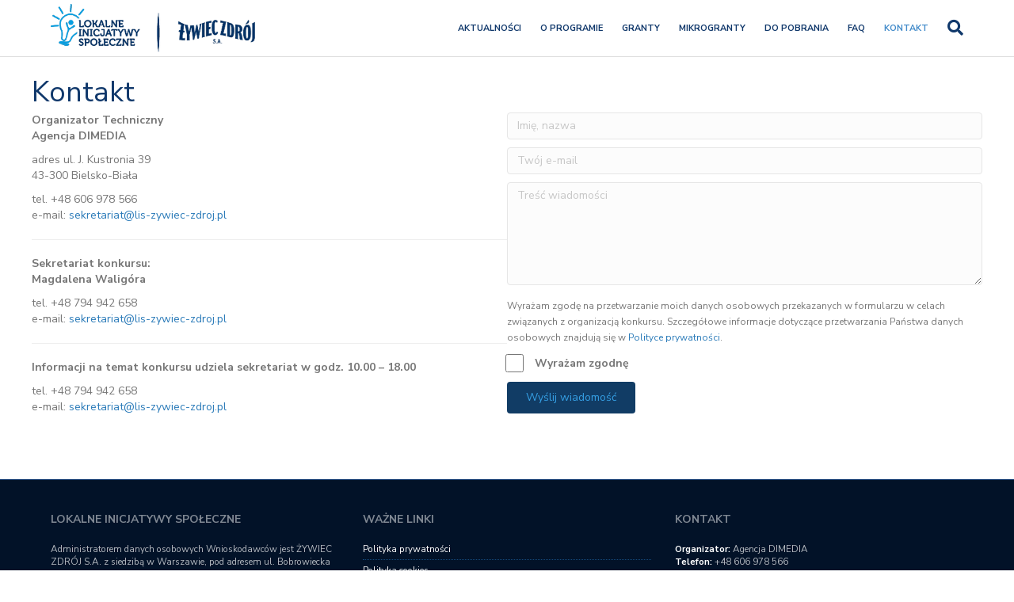

--- FILE ---
content_type: text/html; charset=UTF-8
request_url: https://lis-zywiec-zdroj.pl/kontakt/
body_size: 9645
content:
<!DOCTYPE html>
<html lang="pl-PL">
<head>
<meta charset="UTF-8" />
<meta name='viewport' content='width=device-width, initial-scale=1.0' />
<meta http-equiv='X-UA-Compatible' content='IE=edge' />
<link rel="profile" href="https://gmpg.org/xfn/11" />
<title>Kontakt &#8211; Lokalne Inicjatywy Społeczne</title>
<meta name='robots' content='max-image-preview:large' />
<link rel='dns-prefetch' href='//fonts.googleapis.com' />
<link href='https://fonts.gstatic.com' crossorigin rel='preconnect' />
<link rel="alternate" type="application/rss+xml" title="Lokalne Inicjatywy Społeczne &raquo; Kanał z wpisami" href="https://lis-zywiec-zdroj.pl/feed/" />
<link rel="alternate" type="application/rss+xml" title="Lokalne Inicjatywy Społeczne &raquo; Kanał z komentarzami" href="https://lis-zywiec-zdroj.pl/comments/feed/" />
<link rel="alternate" title="oEmbed (JSON)" type="application/json+oembed" href="https://lis-zywiec-zdroj.pl/wp-json/oembed/1.0/embed?url=https%3A%2F%2Flis-zywiec-zdroj.pl%2Fkontakt%2F" />
<link rel="alternate" title="oEmbed (XML)" type="text/xml+oembed" href="https://lis-zywiec-zdroj.pl/wp-json/oembed/1.0/embed?url=https%3A%2F%2Flis-zywiec-zdroj.pl%2Fkontakt%2F&#038;format=xml" />
<style id='wp-img-auto-sizes-contain-inline-css'>
img:is([sizes=auto i],[sizes^="auto," i]){contain-intrinsic-size:3000px 1500px}
/*# sourceURL=wp-img-auto-sizes-contain-inline-css */
</style>
<style id='wp-emoji-styles-inline-css'>

	img.wp-smiley, img.emoji {
		display: inline !important;
		border: none !important;
		box-shadow: none !important;
		height: 1em !important;
		width: 1em !important;
		margin: 0 0.07em !important;
		vertical-align: -0.1em !important;
		background: none !important;
		padding: 0 !important;
	}
/*# sourceURL=wp-emoji-styles-inline-css */
</style>
<style id='wp-block-library-inline-css'>
:root{--wp-block-synced-color:#7a00df;--wp-block-synced-color--rgb:122,0,223;--wp-bound-block-color:var(--wp-block-synced-color);--wp-editor-canvas-background:#ddd;--wp-admin-theme-color:#007cba;--wp-admin-theme-color--rgb:0,124,186;--wp-admin-theme-color-darker-10:#006ba1;--wp-admin-theme-color-darker-10--rgb:0,107,160.5;--wp-admin-theme-color-darker-20:#005a87;--wp-admin-theme-color-darker-20--rgb:0,90,135;--wp-admin-border-width-focus:2px}@media (min-resolution:192dpi){:root{--wp-admin-border-width-focus:1.5px}}.wp-element-button{cursor:pointer}:root .has-very-light-gray-background-color{background-color:#eee}:root .has-very-dark-gray-background-color{background-color:#313131}:root .has-very-light-gray-color{color:#eee}:root .has-very-dark-gray-color{color:#313131}:root .has-vivid-green-cyan-to-vivid-cyan-blue-gradient-background{background:linear-gradient(135deg,#00d084,#0693e3)}:root .has-purple-crush-gradient-background{background:linear-gradient(135deg,#34e2e4,#4721fb 50%,#ab1dfe)}:root .has-hazy-dawn-gradient-background{background:linear-gradient(135deg,#faaca8,#dad0ec)}:root .has-subdued-olive-gradient-background{background:linear-gradient(135deg,#fafae1,#67a671)}:root .has-atomic-cream-gradient-background{background:linear-gradient(135deg,#fdd79a,#004a59)}:root .has-nightshade-gradient-background{background:linear-gradient(135deg,#330968,#31cdcf)}:root .has-midnight-gradient-background{background:linear-gradient(135deg,#020381,#2874fc)}:root{--wp--preset--font-size--normal:16px;--wp--preset--font-size--huge:42px}.has-regular-font-size{font-size:1em}.has-larger-font-size{font-size:2.625em}.has-normal-font-size{font-size:var(--wp--preset--font-size--normal)}.has-huge-font-size{font-size:var(--wp--preset--font-size--huge)}.has-text-align-center{text-align:center}.has-text-align-left{text-align:left}.has-text-align-right{text-align:right}.has-fit-text{white-space:nowrap!important}#end-resizable-editor-section{display:none}.aligncenter{clear:both}.items-justified-left{justify-content:flex-start}.items-justified-center{justify-content:center}.items-justified-right{justify-content:flex-end}.items-justified-space-between{justify-content:space-between}.screen-reader-text{border:0;clip-path:inset(50%);height:1px;margin:-1px;overflow:hidden;padding:0;position:absolute;width:1px;word-wrap:normal!important}.screen-reader-text:focus{background-color:#ddd;clip-path:none;color:#444;display:block;font-size:1em;height:auto;left:5px;line-height:normal;padding:15px 23px 14px;text-decoration:none;top:5px;width:auto;z-index:100000}html :where(.has-border-color){border-style:solid}html :where([style*=border-top-color]){border-top-style:solid}html :where([style*=border-right-color]){border-right-style:solid}html :where([style*=border-bottom-color]){border-bottom-style:solid}html :where([style*=border-left-color]){border-left-style:solid}html :where([style*=border-width]){border-style:solid}html :where([style*=border-top-width]){border-top-style:solid}html :where([style*=border-right-width]){border-right-style:solid}html :where([style*=border-bottom-width]){border-bottom-style:solid}html :where([style*=border-left-width]){border-left-style:solid}html :where(img[class*=wp-image-]){height:auto;max-width:100%}:where(figure){margin:0 0 1em}html :where(.is-position-sticky){--wp-admin--admin-bar--position-offset:var(--wp-admin--admin-bar--height,0px)}@media screen and (max-width:600px){html :where(.is-position-sticky){--wp-admin--admin-bar--position-offset:0px}}

/*# sourceURL=wp-block-library-inline-css */
</style><style id='global-styles-inline-css'>
:root{--wp--preset--aspect-ratio--square: 1;--wp--preset--aspect-ratio--4-3: 4/3;--wp--preset--aspect-ratio--3-4: 3/4;--wp--preset--aspect-ratio--3-2: 3/2;--wp--preset--aspect-ratio--2-3: 2/3;--wp--preset--aspect-ratio--16-9: 16/9;--wp--preset--aspect-ratio--9-16: 9/16;--wp--preset--color--black: #000000;--wp--preset--color--cyan-bluish-gray: #abb8c3;--wp--preset--color--white: #ffffff;--wp--preset--color--pale-pink: #f78da7;--wp--preset--color--vivid-red: #cf2e2e;--wp--preset--color--luminous-vivid-orange: #ff6900;--wp--preset--color--luminous-vivid-amber: #fcb900;--wp--preset--color--light-green-cyan: #7bdcb5;--wp--preset--color--vivid-green-cyan: #00d084;--wp--preset--color--pale-cyan-blue: #8ed1fc;--wp--preset--color--vivid-cyan-blue: #0693e3;--wp--preset--color--vivid-purple: #9b51e0;--wp--preset--color--fl-heading-text: #10386b;--wp--preset--color--fl-body-bg: #ffffff;--wp--preset--color--fl-body-text: #777777;--wp--preset--color--fl-accent: #2b7bb9;--wp--preset--color--fl-accent-hover: #2b7bb9;--wp--preset--color--fl-topbar-bg: #ffffff;--wp--preset--color--fl-topbar-text: #000000;--wp--preset--color--fl-topbar-link: #428bca;--wp--preset--color--fl-topbar-hover: #428bca;--wp--preset--color--fl-header-bg: #ffffff;--wp--preset--color--fl-header-text: #000000;--wp--preset--color--fl-header-link: #10386b;--wp--preset--color--fl-header-hover: #428bca;--wp--preset--color--fl-nav-bg: #ffffff;--wp--preset--color--fl-nav-link: #10386b;--wp--preset--color--fl-nav-hover: #428bca;--wp--preset--color--fl-content-bg: #ffffff;--wp--preset--color--fl-footer-widgets-bg: #021228;--wp--preset--color--fl-footer-widgets-text: #ffffff;--wp--preset--color--fl-footer-widgets-link: #ffffff;--wp--preset--color--fl-footer-widgets-hover: #428bca;--wp--preset--color--fl-footer-bg: #ffffff;--wp--preset--color--fl-footer-text: #000000;--wp--preset--color--fl-footer-link: #ffffff;--wp--preset--color--fl-footer-hover: #428bca;--wp--preset--gradient--vivid-cyan-blue-to-vivid-purple: linear-gradient(135deg,rgb(6,147,227) 0%,rgb(155,81,224) 100%);--wp--preset--gradient--light-green-cyan-to-vivid-green-cyan: linear-gradient(135deg,rgb(122,220,180) 0%,rgb(0,208,130) 100%);--wp--preset--gradient--luminous-vivid-amber-to-luminous-vivid-orange: linear-gradient(135deg,rgb(252,185,0) 0%,rgb(255,105,0) 100%);--wp--preset--gradient--luminous-vivid-orange-to-vivid-red: linear-gradient(135deg,rgb(255,105,0) 0%,rgb(207,46,46) 100%);--wp--preset--gradient--very-light-gray-to-cyan-bluish-gray: linear-gradient(135deg,rgb(238,238,238) 0%,rgb(169,184,195) 100%);--wp--preset--gradient--cool-to-warm-spectrum: linear-gradient(135deg,rgb(74,234,220) 0%,rgb(151,120,209) 20%,rgb(207,42,186) 40%,rgb(238,44,130) 60%,rgb(251,105,98) 80%,rgb(254,248,76) 100%);--wp--preset--gradient--blush-light-purple: linear-gradient(135deg,rgb(255,206,236) 0%,rgb(152,150,240) 100%);--wp--preset--gradient--blush-bordeaux: linear-gradient(135deg,rgb(254,205,165) 0%,rgb(254,45,45) 50%,rgb(107,0,62) 100%);--wp--preset--gradient--luminous-dusk: linear-gradient(135deg,rgb(255,203,112) 0%,rgb(199,81,192) 50%,rgb(65,88,208) 100%);--wp--preset--gradient--pale-ocean: linear-gradient(135deg,rgb(255,245,203) 0%,rgb(182,227,212) 50%,rgb(51,167,181) 100%);--wp--preset--gradient--electric-grass: linear-gradient(135deg,rgb(202,248,128) 0%,rgb(113,206,126) 100%);--wp--preset--gradient--midnight: linear-gradient(135deg,rgb(2,3,129) 0%,rgb(40,116,252) 100%);--wp--preset--font-size--small: 13px;--wp--preset--font-size--medium: 20px;--wp--preset--font-size--large: 36px;--wp--preset--font-size--x-large: 42px;--wp--preset--spacing--20: 0.44rem;--wp--preset--spacing--30: 0.67rem;--wp--preset--spacing--40: 1rem;--wp--preset--spacing--50: 1.5rem;--wp--preset--spacing--60: 2.25rem;--wp--preset--spacing--70: 3.38rem;--wp--preset--spacing--80: 5.06rem;--wp--preset--shadow--natural: 6px 6px 9px rgba(0, 0, 0, 0.2);--wp--preset--shadow--deep: 12px 12px 50px rgba(0, 0, 0, 0.4);--wp--preset--shadow--sharp: 6px 6px 0px rgba(0, 0, 0, 0.2);--wp--preset--shadow--outlined: 6px 6px 0px -3px rgb(255, 255, 255), 6px 6px rgb(0, 0, 0);--wp--preset--shadow--crisp: 6px 6px 0px rgb(0, 0, 0);}:where(.is-layout-flex){gap: 0.5em;}:where(.is-layout-grid){gap: 0.5em;}body .is-layout-flex{display: flex;}.is-layout-flex{flex-wrap: wrap;align-items: center;}.is-layout-flex > :is(*, div){margin: 0;}body .is-layout-grid{display: grid;}.is-layout-grid > :is(*, div){margin: 0;}:where(.wp-block-columns.is-layout-flex){gap: 2em;}:where(.wp-block-columns.is-layout-grid){gap: 2em;}:where(.wp-block-post-template.is-layout-flex){gap: 1.25em;}:where(.wp-block-post-template.is-layout-grid){gap: 1.25em;}.has-black-color{color: var(--wp--preset--color--black) !important;}.has-cyan-bluish-gray-color{color: var(--wp--preset--color--cyan-bluish-gray) !important;}.has-white-color{color: var(--wp--preset--color--white) !important;}.has-pale-pink-color{color: var(--wp--preset--color--pale-pink) !important;}.has-vivid-red-color{color: var(--wp--preset--color--vivid-red) !important;}.has-luminous-vivid-orange-color{color: var(--wp--preset--color--luminous-vivid-orange) !important;}.has-luminous-vivid-amber-color{color: var(--wp--preset--color--luminous-vivid-amber) !important;}.has-light-green-cyan-color{color: var(--wp--preset--color--light-green-cyan) !important;}.has-vivid-green-cyan-color{color: var(--wp--preset--color--vivid-green-cyan) !important;}.has-pale-cyan-blue-color{color: var(--wp--preset--color--pale-cyan-blue) !important;}.has-vivid-cyan-blue-color{color: var(--wp--preset--color--vivid-cyan-blue) !important;}.has-vivid-purple-color{color: var(--wp--preset--color--vivid-purple) !important;}.has-black-background-color{background-color: var(--wp--preset--color--black) !important;}.has-cyan-bluish-gray-background-color{background-color: var(--wp--preset--color--cyan-bluish-gray) !important;}.has-white-background-color{background-color: var(--wp--preset--color--white) !important;}.has-pale-pink-background-color{background-color: var(--wp--preset--color--pale-pink) !important;}.has-vivid-red-background-color{background-color: var(--wp--preset--color--vivid-red) !important;}.has-luminous-vivid-orange-background-color{background-color: var(--wp--preset--color--luminous-vivid-orange) !important;}.has-luminous-vivid-amber-background-color{background-color: var(--wp--preset--color--luminous-vivid-amber) !important;}.has-light-green-cyan-background-color{background-color: var(--wp--preset--color--light-green-cyan) !important;}.has-vivid-green-cyan-background-color{background-color: var(--wp--preset--color--vivid-green-cyan) !important;}.has-pale-cyan-blue-background-color{background-color: var(--wp--preset--color--pale-cyan-blue) !important;}.has-vivid-cyan-blue-background-color{background-color: var(--wp--preset--color--vivid-cyan-blue) !important;}.has-vivid-purple-background-color{background-color: var(--wp--preset--color--vivid-purple) !important;}.has-black-border-color{border-color: var(--wp--preset--color--black) !important;}.has-cyan-bluish-gray-border-color{border-color: var(--wp--preset--color--cyan-bluish-gray) !important;}.has-white-border-color{border-color: var(--wp--preset--color--white) !important;}.has-pale-pink-border-color{border-color: var(--wp--preset--color--pale-pink) !important;}.has-vivid-red-border-color{border-color: var(--wp--preset--color--vivid-red) !important;}.has-luminous-vivid-orange-border-color{border-color: var(--wp--preset--color--luminous-vivid-orange) !important;}.has-luminous-vivid-amber-border-color{border-color: var(--wp--preset--color--luminous-vivid-amber) !important;}.has-light-green-cyan-border-color{border-color: var(--wp--preset--color--light-green-cyan) !important;}.has-vivid-green-cyan-border-color{border-color: var(--wp--preset--color--vivid-green-cyan) !important;}.has-pale-cyan-blue-border-color{border-color: var(--wp--preset--color--pale-cyan-blue) !important;}.has-vivid-cyan-blue-border-color{border-color: var(--wp--preset--color--vivid-cyan-blue) !important;}.has-vivid-purple-border-color{border-color: var(--wp--preset--color--vivid-purple) !important;}.has-vivid-cyan-blue-to-vivid-purple-gradient-background{background: var(--wp--preset--gradient--vivid-cyan-blue-to-vivid-purple) !important;}.has-light-green-cyan-to-vivid-green-cyan-gradient-background{background: var(--wp--preset--gradient--light-green-cyan-to-vivid-green-cyan) !important;}.has-luminous-vivid-amber-to-luminous-vivid-orange-gradient-background{background: var(--wp--preset--gradient--luminous-vivid-amber-to-luminous-vivid-orange) !important;}.has-luminous-vivid-orange-to-vivid-red-gradient-background{background: var(--wp--preset--gradient--luminous-vivid-orange-to-vivid-red) !important;}.has-very-light-gray-to-cyan-bluish-gray-gradient-background{background: var(--wp--preset--gradient--very-light-gray-to-cyan-bluish-gray) !important;}.has-cool-to-warm-spectrum-gradient-background{background: var(--wp--preset--gradient--cool-to-warm-spectrum) !important;}.has-blush-light-purple-gradient-background{background: var(--wp--preset--gradient--blush-light-purple) !important;}.has-blush-bordeaux-gradient-background{background: var(--wp--preset--gradient--blush-bordeaux) !important;}.has-luminous-dusk-gradient-background{background: var(--wp--preset--gradient--luminous-dusk) !important;}.has-pale-ocean-gradient-background{background: var(--wp--preset--gradient--pale-ocean) !important;}.has-electric-grass-gradient-background{background: var(--wp--preset--gradient--electric-grass) !important;}.has-midnight-gradient-background{background: var(--wp--preset--gradient--midnight) !important;}.has-small-font-size{font-size: var(--wp--preset--font-size--small) !important;}.has-medium-font-size{font-size: var(--wp--preset--font-size--medium) !important;}.has-large-font-size{font-size: var(--wp--preset--font-size--large) !important;}.has-x-large-font-size{font-size: var(--wp--preset--font-size--x-large) !important;}
/*# sourceURL=global-styles-inline-css */
</style>

<style id='classic-theme-styles-inline-css'>
/*! This file is auto-generated */
.wp-block-button__link{color:#fff;background-color:#32373c;border-radius:9999px;box-shadow:none;text-decoration:none;padding:calc(.667em + 2px) calc(1.333em + 2px);font-size:1.125em}.wp-block-file__button{background:#32373c;color:#fff;text-decoration:none}
/*# sourceURL=/wp-includes/css/classic-themes.min.css */
</style>
<link rel='stylesheet' id='fl-builder-layout-36-css' href='https://lis-zywiec-zdroj.pl/wp-content/uploads/bb-plugin/cache/36-layout.css?ver=0c8071106d1647665f0548126978a581' media='all' />
<link rel='stylesheet' id='jquery-magnificpopup-css' href='https://lis-zywiec-zdroj.pl/wp-content/plugins/bb-plugin/css/jquery.magnificpopup.min.css?ver=2.9.4.1' media='all' />
<link rel='stylesheet' id='base-css' href='https://lis-zywiec-zdroj.pl/wp-content/themes/bb-theme/css/base.min.css?ver=1.7.19.1' media='all' />
<link rel='stylesheet' id='fl-automator-skin-css' href='https://lis-zywiec-zdroj.pl/wp-content/uploads/bb-theme/skin-69412b51b9cc9.css?ver=1.7.19.1' media='all' />
<link rel='stylesheet' id='fl-child-theme-css' href='https://lis-zywiec-zdroj.pl/wp-content/themes/bb-theme-child/style.css?ver=6.9' media='all' />
<link rel='stylesheet' id='fl-builder-google-fonts-ac673ab0f17d159d827c36b3dd71ebe8-css' href='//fonts.googleapis.com/css?family=Nunito+Sans%3A300%2C400%2C700%2C400%2C700&#038;ver=6.9' media='all' />
<script src="https://lis-zywiec-zdroj.pl/wp-includes/js/jquery/jquery.min.js?ver=3.7.1" id="jquery-core-js"></script>
<script src="https://lis-zywiec-zdroj.pl/wp-includes/js/jquery/jquery-migrate.min.js?ver=3.4.1" id="jquery-migrate-js"></script>
<link rel="https://api.w.org/" href="https://lis-zywiec-zdroj.pl/wp-json/" /><link rel="alternate" title="JSON" type="application/json" href="https://lis-zywiec-zdroj.pl/wp-json/wp/v2/pages/36" /><link rel="EditURI" type="application/rsd+xml" title="RSD" href="https://lis-zywiec-zdroj.pl/xmlrpc.php?rsd" />
<meta name="generator" content="WordPress 6.9" />
<link rel="canonical" href="https://lis-zywiec-zdroj.pl/kontakt/" />
<link rel='shortlink' href='https://lis-zywiec-zdroj.pl/?p=36' />
<link rel="icon" href="https://lis-zywiec-zdroj.pl/wp-content/uploads/cropped-logo-lis-2-32x32.png" sizes="32x32" />
<link rel="icon" href="https://lis-zywiec-zdroj.pl/wp-content/uploads/cropped-logo-lis-2-192x192.png" sizes="192x192" />
<link rel="apple-touch-icon" href="https://lis-zywiec-zdroj.pl/wp-content/uploads/cropped-logo-lis-2-180x180.png" />
<meta name="msapplication-TileImage" content="https://lis-zywiec-zdroj.pl/wp-content/uploads/cropped-logo-lis-2-270x270.png" />
		<style id="wp-custom-css">
			.fl-logo-img {
    max-width: 70%;
}
.fl-widget .fl-widget-title {
    margin-bottom: 20px;
    text-transform: uppercase;
    font-size: 1em;
    font-weight: 600;
    opacity: 0.5;

}
footer hr {
    margin-top: 5px;
    margin-bottom: 5px;
    border: 0;
    border-top: 1px dotted #14497b;
}
.custom-html-widget {
	font-size:smaller;
	//opacity:0.6;
	color:rgba(255,255,255,0.7)
}
.custom-html-widget b {
	opacity:1;
}		</style>
		<link rel='stylesheet' id='font-awesome-5-css' href='https://lis-zywiec-zdroj.pl/wp-content/plugins/bb-plugin/fonts/fontawesome/5.15.4/css/all.min.css?ver=2.9.4.1' media='all' />
</head>
<body class="wp-singular page-template-default page page-id-36 wp-theme-bb-theme wp-child-theme-bb-theme-child fl-builder fl-builder-2-9-4-1 fl-theme-1-7-19-1 fl-no-js fl-framework-base fl-preset-default fl-full-width fl-scroll-to-top fl-search-active" itemscope="itemscope" itemtype="https://schema.org/WebPage">
<a aria-label="Przejdź do zawartości" class="fl-screen-reader-text" href="#fl-main-content">Przejdź do zawartości</a><div class="fl-page">
	<header class="fl-page-header fl-page-header-fixed fl-page-nav-right fl-page-nav-toggle-icon fl-page-nav-toggle-visible-mobile"  role="banner">
	<div class="fl-page-header-wrap">
		<div class="fl-page-header-container container">
			<div class="fl-page-header-row row">
				<div class="col-sm-12 col-md-3 fl-page-logo-wrap">
					<div class="fl-page-header-logo">
						<a href="https://lis-zywiec-zdroj.pl/"><img class="fl-logo-img" loading="false" data-no-lazy="1"   itemscope itemtype="https://schema.org/ImageObject" src="https://b.lis-zywiec-zdroj.pl/wp-content/uploads/logo-lis-2.png" data-retina="" title="" alt="Lokalne Inicjatywy Społeczne" /><meta itemprop="name" content="Lokalne Inicjatywy Społeczne" /></a>
					</div>
				</div>
				<div class="col-sm-12 col-md-9 fl-page-fixed-nav-wrap">
					<div class="fl-page-nav-wrap">
						<nav class="fl-page-nav fl-nav navbar navbar-default navbar-expand-md" aria-label="Menu nagłówka" role="navigation">
							<button type="button" class="navbar-toggle navbar-toggler" data-toggle="collapse" data-target=".fl-page-nav-collapse">
								<span><i class="fas fa-bars" aria-hidden="true"></i><span class="sr-only">Menu</span></span>
							</button>
							<div class="fl-page-nav-collapse collapse navbar-collapse">
								<ul id="menu-main-menu" class="nav navbar-nav navbar-right menu fl-theme-menu"><li id="menu-item-807" class="menu-item menu-item-type-post_type menu-item-object-page menu-item-807 nav-item"><a href="https://lis-zywiec-zdroj.pl/aktualnosci/" class="nav-link">Aktualności</a></li>
<li id="menu-item-43" class="menu-item menu-item-type-post_type menu-item-object-page menu-item-has-children menu-item-43 nav-item"><a href="https://lis-zywiec-zdroj.pl/o-programie/" class="nav-link">O&nbsp;programie</a><div class="fl-submenu-icon-wrap"><span class="fl-submenu-toggle-icon"></span></div>
<ul class="sub-menu">
	<li id="menu-item-1262" class="menu-item menu-item-type-post_type menu-item-object-page menu-item-1262 nav-item"><a href="https://lis-zywiec-zdroj.pl/liderzy/" class="nav-link">Liderzy</a></li>
	<li id="menu-item-1261" class="menu-item menu-item-type-post_type menu-item-object-page menu-item-1261 nav-item"><a href="https://lis-zywiec-zdroj.pl/innowacje/" class="nav-link">Innowacje</a></li>
	<li id="menu-item-40" class="menu-item menu-item-type-post_type menu-item-object-page menu-item-40 nav-item"><a href="https://lis-zywiec-zdroj.pl/spolecznosc-stare/" class="nav-link">Społeczność-stare</a></li>
</ul>
</li>
<li id="menu-item-1704" class="menu-item menu-item-type-post_type menu-item-object-page menu-item-has-children menu-item-1704 nav-item"><a href="https://lis-zywiec-zdroj.pl/granty/" class="nav-link">Granty</a><div class="fl-submenu-icon-wrap"><span class="fl-submenu-toggle-icon"></span></div>
<ul class="sub-menu">
	<li id="menu-item-2067" class="menu-item menu-item-type-post_type menu-item-object-page menu-item-2067 nav-item"><a href="https://lis-zywiec-zdroj.pl/granty/granty-2018/" class="nav-link">2018</a></li>
	<li id="menu-item-2068" class="menu-item menu-item-type-post_type menu-item-object-page menu-item-2068 nav-item"><a href="https://lis-zywiec-zdroj.pl/granty/granty-2019/" class="nav-link">2019</a></li>
	<li id="menu-item-2069" class="menu-item menu-item-type-post_type menu-item-object-page menu-item-2069 nav-item"><a href="https://lis-zywiec-zdroj.pl/granty/granty-2020/" class="nav-link">2020</a></li>
	<li id="menu-item-39" class="menu-item menu-item-type-post_type menu-item-object-page menu-item-39 nav-item"><a href="https://lis-zywiec-zdroj.pl/granty/granty-2022/" class="nav-link">2022</a></li>
	<li id="menu-item-1411" class="menu-item menu-item-type-post_type menu-item-object-page menu-item-1411 nav-item"><a href="https://lis-zywiec-zdroj.pl/granty/granty-2023/" class="nav-link">2023</a></li>
	<li id="menu-item-1682" class="menu-item menu-item-type-post_type menu-item-object-page menu-item-1682 nav-item"><a href="https://lis-zywiec-zdroj.pl/granty/granty-2024/" class="nav-link">2024</a></li>
</ul>
</li>
<li id="menu-item-1987" class="menu-item menu-item-type-post_type menu-item-object-page menu-item-has-children menu-item-1987 nav-item"><a href="https://lis-zywiec-zdroj.pl/mikrogranty/" class="nav-link">Mikrogranty</a><div class="fl-submenu-icon-wrap"><span class="fl-submenu-toggle-icon"></span></div>
<ul class="sub-menu">
	<li id="menu-item-1988" class="menu-item menu-item-type-post_type menu-item-object-page menu-item-1988 nav-item"><a href="https://lis-zywiec-zdroj.pl/mikrogranty/mikrogranty-2025/" class="nav-link">Mikrogranty 2025</a></li>
</ul>
</li>
<li id="menu-item-1353" class="menu-item menu-item-type-post_type menu-item-object-page menu-item-1353 nav-item"><a href="https://lis-zywiec-zdroj.pl/do-pobrania/" class="nav-link">Do&nbsp;pobrania</a></li>
<li id="menu-item-1694" class="menu-item menu-item-type-post_type menu-item-object-page menu-item-1694 nav-item"><a href="https://lis-zywiec-zdroj.pl/faq/" class="nav-link">FAQ</a></li>
<li id="menu-item-38" class="menu-item menu-item-type-post_type menu-item-object-page current-menu-item page_item page-item-36 current_page_item menu-item-38 nav-item"><a href="https://lis-zywiec-zdroj.pl/kontakt/" aria-current="page" class="nav-link">Kontakt</a></li>
</ul>							</div>
						</nav>
					</div>
				</div>
			</div>
		</div>
	</div>
</header><!-- .fl-page-header-fixed -->
<header class="fl-page-header fl-page-header-primary fl-page-nav-right fl-page-nav-toggle-icon fl-page-nav-toggle-visible-mobile" itemscope="itemscope" itemtype="https://schema.org/WPHeader"  role="banner">
	<div class="fl-page-header-wrap">
		<div class="fl-page-header-container container">
			<div class="fl-page-header-row row">
				<div class="col-sm-12 col-md-4 fl-page-header-logo-col">
					<div class="fl-page-header-logo" itemscope="itemscope" itemtype="https://schema.org/Organization">
						<a href="https://lis-zywiec-zdroj.pl/" itemprop="url"><img class="fl-logo-img" loading="false" data-no-lazy="1"   itemscope itemtype="https://schema.org/ImageObject" src="https://b.lis-zywiec-zdroj.pl/wp-content/uploads/logo-lis-2.png" data-retina="" title="" alt="Lokalne Inicjatywy Społeczne" /><meta itemprop="name" content="Lokalne Inicjatywy Społeczne" /></a>
											</div>
				</div>
				<div class="col-sm-12 col-md-8 fl-page-nav-col">
					<div class="fl-page-nav-wrap">
						<nav class="fl-page-nav fl-nav navbar navbar-default navbar-expand-md" aria-label="Menu nagłówka" itemscope="itemscope" itemtype="https://schema.org/SiteNavigationElement" role="navigation">
							<button type="button" class="navbar-toggle navbar-toggler" data-toggle="collapse" data-target=".fl-page-nav-collapse">
								<span><i class="fas fa-bars" aria-hidden="true"></i><span class="sr-only">Menu</span></span>
							</button>
							<div class="fl-page-nav-collapse collapse navbar-collapse">
								<ul id="menu-main-menu-1" class="nav navbar-nav navbar-right menu fl-theme-menu"><li class="menu-item menu-item-type-post_type menu-item-object-page menu-item-807 nav-item"><a href="https://lis-zywiec-zdroj.pl/aktualnosci/" class="nav-link">Aktualności</a></li>
<li class="menu-item menu-item-type-post_type menu-item-object-page menu-item-has-children menu-item-43 nav-item"><a href="https://lis-zywiec-zdroj.pl/o-programie/" class="nav-link">O&nbsp;programie</a><div class="fl-submenu-icon-wrap"><span class="fl-submenu-toggle-icon"></span></div>
<ul class="sub-menu">
	<li class="menu-item menu-item-type-post_type menu-item-object-page menu-item-1262 nav-item"><a href="https://lis-zywiec-zdroj.pl/liderzy/" class="nav-link">Liderzy</a></li>
	<li class="menu-item menu-item-type-post_type menu-item-object-page menu-item-1261 nav-item"><a href="https://lis-zywiec-zdroj.pl/innowacje/" class="nav-link">Innowacje</a></li>
	<li class="menu-item menu-item-type-post_type menu-item-object-page menu-item-40 nav-item"><a href="https://lis-zywiec-zdroj.pl/spolecznosc-stare/" class="nav-link">Społeczność-stare</a></li>
</ul>
</li>
<li class="menu-item menu-item-type-post_type menu-item-object-page menu-item-has-children menu-item-1704 nav-item"><a href="https://lis-zywiec-zdroj.pl/granty/" class="nav-link">Granty</a><div class="fl-submenu-icon-wrap"><span class="fl-submenu-toggle-icon"></span></div>
<ul class="sub-menu">
	<li class="menu-item menu-item-type-post_type menu-item-object-page menu-item-2067 nav-item"><a href="https://lis-zywiec-zdroj.pl/granty/granty-2018/" class="nav-link">2018</a></li>
	<li class="menu-item menu-item-type-post_type menu-item-object-page menu-item-2068 nav-item"><a href="https://lis-zywiec-zdroj.pl/granty/granty-2019/" class="nav-link">2019</a></li>
	<li class="menu-item menu-item-type-post_type menu-item-object-page menu-item-2069 nav-item"><a href="https://lis-zywiec-zdroj.pl/granty/granty-2020/" class="nav-link">2020</a></li>
	<li class="menu-item menu-item-type-post_type menu-item-object-page menu-item-39 nav-item"><a href="https://lis-zywiec-zdroj.pl/granty/granty-2022/" class="nav-link">2022</a></li>
	<li class="menu-item menu-item-type-post_type menu-item-object-page menu-item-1411 nav-item"><a href="https://lis-zywiec-zdroj.pl/granty/granty-2023/" class="nav-link">2023</a></li>
	<li class="menu-item menu-item-type-post_type menu-item-object-page menu-item-1682 nav-item"><a href="https://lis-zywiec-zdroj.pl/granty/granty-2024/" class="nav-link">2024</a></li>
</ul>
</li>
<li class="menu-item menu-item-type-post_type menu-item-object-page menu-item-has-children menu-item-1987 nav-item"><a href="https://lis-zywiec-zdroj.pl/mikrogranty/" class="nav-link">Mikrogranty</a><div class="fl-submenu-icon-wrap"><span class="fl-submenu-toggle-icon"></span></div>
<ul class="sub-menu">
	<li class="menu-item menu-item-type-post_type menu-item-object-page menu-item-1988 nav-item"><a href="https://lis-zywiec-zdroj.pl/mikrogranty/mikrogranty-2025/" class="nav-link">Mikrogranty 2025</a></li>
</ul>
</li>
<li class="menu-item menu-item-type-post_type menu-item-object-page menu-item-1353 nav-item"><a href="https://lis-zywiec-zdroj.pl/do-pobrania/" class="nav-link">Do&nbsp;pobrania</a></li>
<li class="menu-item menu-item-type-post_type menu-item-object-page menu-item-1694 nav-item"><a href="https://lis-zywiec-zdroj.pl/faq/" class="nav-link">FAQ</a></li>
<li class="menu-item menu-item-type-post_type menu-item-object-page current-menu-item page_item page-item-36 current_page_item menu-item-38 nav-item"><a href="https://lis-zywiec-zdroj.pl/kontakt/" aria-current="page" class="nav-link">Kontakt</a></li>
</ul><div class="fl-page-nav-search">
	<a href="#" class="fas fa-search" aria-label="Szukaj" aria-expanded="false" aria-haspopup="true" id='flsearchform'></a>
	<form method="get" role="search" aria-label="Szukaj" action="https://lis-zywiec-zdroj.pl/" title="Wpisz i naciśnij Enter, aby wyszukać.">
		<input type="search" class="fl-search-input form-control" name="s" placeholder="Szukaj" value="" aria-labelledby="flsearchform" />
	</form>
</div>
							</div>
						</nav>
					</div>
				</div>
			</div>
		</div>
	</div>
</header><!-- .fl-page-header -->
	<div id="fl-main-content" class="fl-page-content" itemprop="mainContentOfPage" role="main">

		
<div class="fl-content-full container">
	<div class="row">
		<div class="fl-content col-md-12">
			<article class="fl-post post-36 page type-page status-publish hentry" id="fl-post-36" itemscope="itemscope" itemtype="https://schema.org/CreativeWork">

			<div class="fl-post-content clearfix" itemprop="text">
		<div class="fl-builder-content fl-builder-content-36 fl-builder-content-primary fl-builder-global-templates-locked" data-post-id="36"><div class="fl-row fl-row-full-width fl-row-bg-none fl-node-607e8586b5561 fl-row-default-height fl-row-align-center" data-node="607e8586b5561">
	<div class="fl-row-content-wrap">
						<div class="fl-row-content fl-row-fixed-width fl-node-content">
		
<div class="fl-col-group fl-node-607e8db610df7" data-node="607e8db610df7">
			<div class="fl-col fl-node-607e8db610ef5 fl-col-bg-color" data-node="607e8db610ef5">
	<div class="fl-col-content fl-node-content"><div class="fl-module fl-module-heading fl-node-607e859355610" data-node="607e859355610">
	<div class="fl-module-content fl-node-content">
		<h1 class="fl-heading">
		<span class="fl-heading-text">Kontakt</span>
	</h1>
	</div>
</div>
</div>
</div>
	</div>

<div class="fl-col-group fl-node-607e8614e03f6" data-node="607e8614e03f6">
			<div class="fl-col fl-node-607e8614e0508 fl-col-bg-color fl-col-small" data-node="607e8614e0508">
	<div class="fl-col-content fl-node-content"><div class="fl-module fl-module-rich-text fl-node-607e85a7cad08" data-node="607e85a7cad08">
	<div class="fl-module-content fl-node-content">
		<div class="fl-rich-text">
	<p><strong><b>Organizator Techniczny</b><b><br />
</b><b>Agencja DIMEDIA</b></strong></p>
<p>adres ul. J. Kustronia 39<br />
43-300 Bielsko-Biała</p>
<p>tel. +48 606 978 566<br />
e-mail: <a href="mailto:sekretariat@lis-zywiec-zdroj.pl">sekretariat@lis-zywiec-zdroj.pl</a></p>
<hr />
<p><strong><b>Sekretariat konkursu:</b><b><br />
</b><b>Magdalena Waligóra</b></strong></p>
<p>tel. +48 794 942 658<br />
e-mail: <a href="mailto:sekretariat@lis-zywiec-zdroj.pl">sekretariat@lis-zywiec-zdroj.pl</a></p>
<hr />
<p><strong><b>Informacji na temat konkursu udziela sekretariat w godz. 10.00 – 18.00</b></strong></p>
<p>tel. +48 794 942 658<br />
e-mail: <a href="mailto:sekretariat@lis-zywiec-zdroj.pl">sekretariat@lis-zywiec-zdroj.pl</a></p>
</div>
	</div>
</div>
</div>
</div>
			<div class="fl-col fl-node-607e8614e050e fl-col-bg-color fl-col-small" data-node="607e8614e050e">
	<div class="fl-col-content fl-node-content"><div class="fl-module fl-module-contact-form fl-node-607e863177825" data-node="607e863177825">
	<div class="fl-module-content fl-node-content">
		<form class="fl-contact-form" >	<input type="hidden" id="fl-contact-form-nonce" name="fl-contact-form-nonce" value="3f4aab07f1" /><input type="hidden" name="_wp_http_referer" value="/kontakt/" />	<input type="hidden" name="fl-layout-id" value="36" />
		<div class="fl-input-group fl-name">
		<label for="fl-name"  class="fl-contact-form-label-hidden">Imię, nazwa</label>
		<span class="fl-contact-error" id="name-error">Proszę wpisać imię.</span>
		<input type="text" id="fl-name" name="fl-name" aria-describedby="name-error" value="" placeholder="Imię, nazwa" />
	</div>
				<div class="fl-input-group fl-email">
		<label for="fl-email"  class="fl-contact-form-label-hidden">Twój&nbsp;e-mail</label>
		<span class="fl-contact-error" id="email-error">Proszę wpisać poprawny e-mail.</span>
		<input type="email" id="fl-email" aria-describedby="email-error" name="fl-email" value="" placeholder="Twój e-mail" />
	</div>
			<div class="fl-input-group fl-message">
		<label for="fl-message"  class="fl-contact-form-label-hidden">Treść wiadomości</label>
		<span class="fl-contact-error" id="message-error">Proszę wpisać treść wiadomości.</span>
		<textarea id="fl-message" name="fl-message" aria-describedby="message-error" placeholder="Treść wiadomości"></textarea>
	</div>
			<div class="fl-input-group fl-terms-checkbox">
							<div class="fl-terms-checkbox-text"><p><span style="font-size: 12px;">Wyrażam zgodę na&nbsp;przetwarzanie moich&nbsp;danych osobowych przekazanych w&nbsp;formularzu w&nbsp;celach związanych z&nbsp;organizacją konkursu. Szczegółowe informacje dotyczące przetwarzania Państwa danych osobowych znajdują się w&nbsp;<a href="/polityka-prywatnosci">Polityce prywatności</a>.</span></p></div>
						<label for="fl-terms-checkbox-607e863177825">
				<input type="checkbox" class="checkbox-inline" id="fl-terms-checkbox-607e863177825" name="fl-terms-checkbox" value="1" /> Wyrażam zgodnę			</label>
			<span class="fl-contact-error">Musisz zaakceptować warunki.</span>
		</div>
	
		<div  class="fl-button-wrap fl-button-width-auto fl-button-left">
			<a href="#" target="_self" class="fl-button">
							<span class="fl-button-text">Wyślij wiadomość</span>
					</a>
	</div>
	
	<span class="fl-send-error" style="display:none;">Wiadomość nie&nbsp;została wysłana. Proszę spróbować jeszcze raz.</span>
</form>
	<span class="fl-success-msg" style="display:none;"><p>Dziękujemy za&nbsp;wiadomość! Skontaktujemy się z&nbsp;Tobą najszybciej jak to&nbsp;tylko&nbsp;możliwe.</p></span>
	</div>
</div>
</div>
</div>
	</div>
		</div>
	</div>
</div>
<div class="fl-row fl-row-full-width fl-row-bg-none fl-node-607e8dd3aa035 fl-row-default-height fl-row-align-center" data-node="607e8dd3aa035">
	<div class="fl-row-content-wrap">
						<div class="fl-row-content fl-row-fixed-width fl-node-content">
		
<div class="fl-col-group fl-node-607d4add5a463" data-node="607d4add5a463">
			<div class="fl-col fl-node-607d4add5a469 fl-col-bg-color" data-node="607d4add5a469">
	<div class="fl-col-content fl-node-content"></div>
</div>
	</div>
		</div>
	</div>
</div>
</div>	</div><!-- .fl-post-content -->
	
</article>

<!-- .fl-post -->
		</div>
	</div>
</div>


	</div><!-- .fl-page-content -->
		<footer class="fl-page-footer-wrap" itemscope="itemscope" itemtype="https://schema.org/WPFooter"  role="contentinfo">
		<div class="fl-page-footer-widgets">
	<div class="fl-page-footer-widgets-container container">
		<div class="fl-page-footer-widgets-row row">
		<div class="col-sm-4 col-md-4 fl-page-footer-widget-col fl-page-footer-widget-col-1"><aside id="custom_html-2" class="widget_text fl-widget widget_custom_html"><h4 class="fl-widget-title">LOKALNE INICJATYWY SPOŁECZNE</h4><div class="textwidget custom-html-widget">Administratorem danych osobowych Wnioskodawców jest ŻYWIEC ZDRÓJ S.A. z&nbsp;siedzibą w&nbsp;Warszawie, pod&nbsp;adresem ul.&nbsp;Bobrowiecka 8, 00-728 Warszawa. Z&nbsp;Inspektorem Ochrony Danych można kontaktować się pod&nbsp;adresem: iod.zywiec-zdroj@danone.com
<a href="/polityka-prywatnosci">Czytaj więcej</a></div></aside></div><div class="col-sm-4 col-md-4 fl-page-footer-widget-col fl-page-footer-widget-col-2"><aside id="custom_html-3" class="widget_text fl-widget widget_custom_html"><h4 class="fl-widget-title">WAŻNE LINKI</h4><div class="textwidget custom-html-widget"><a href="/polityka-prywatnosci">Polityka prywatności</a><hr/>
<a href="/pliki-cookies">Polityka cookies</a><hr/>
<a href="/kontakt">Kontakt</a></div></aside></div><div class="col-sm-4 col-md-4 fl-page-footer-widget-col fl-page-footer-widget-col-3"><aside id="custom_html-4" class="widget_text fl-widget widget_custom_html"><h4 class="fl-widget-title">KONTAKT</h4><div class="textwidget custom-html-widget"><b>Organizator:</b> Agencja DIMEDIA<br/>
<b>Telefon:</b> +48 606 978 566<br/>
<b>Email:</b> sekretariat@lis-zywiec-zdroj.pl<br/>
<b>Adres:</b> Agencja DIMEDIA ul.&nbsp;Kustronia 39, 43-316 Bielsko-Biała<br/>
<br/>
Informacje na&nbsp;temat zasad konkursu grantowego:<br/>
<b>Telefon:</b> +48 794 942 658<br/>
<b>Email:</b> sekretariat@lis-zywiec-zdroj.pl<br/>
<a href="https://www.facebook.com/LokalneInicjatywySpoleczne"><b>Facebook</b></a></div></aside></div>		</div>
	</div>
</div><!-- .fl-page-footer-widgets -->
	</footer>
		</div><!-- .fl-page -->
<script type="speculationrules">
{"prefetch":[{"source":"document","where":{"and":[{"href_matches":"/*"},{"not":{"href_matches":["/wp-*.php","/wp-admin/*","/wp-content/uploads/*","/wp-content/*","/wp-content/plugins/*","/wp-content/themes/bb-theme-child/*","/wp-content/themes/bb-theme/*","/*\\?(.+)"]}},{"not":{"selector_matches":"a[rel~=\"nofollow\"]"}},{"not":{"selector_matches":".no-prefetch, .no-prefetch a"}}]},"eagerness":"conservative"}]}
</script>
<a href="#" role="button" id="fl-to-top"><span class="sr-only">Przewiń do góry</span><i class="fas fa-chevron-up" aria-hidden="true"></i></a><script src="https://lis-zywiec-zdroj.pl/wp-content/uploads/bb-plugin/cache/36-layout.js?ver=354dd7ae7f7acfd23e51950a3574230c" id="fl-builder-layout-36-js"></script>
<script src="https://lis-zywiec-zdroj.pl/wp-content/plugins/bb-plugin/js/jquery.ba-throttle-debounce.min.js?ver=2.9.4.1" id="jquery-throttle-js"></script>
<script src="https://lis-zywiec-zdroj.pl/wp-content/plugins/bb-plugin/js/jquery.magnificpopup.min.js?ver=2.9.4.1" id="jquery-magnificpopup-js"></script>
<script id="fl-automator-js-extra">
var themeopts = {"medium_breakpoint":"992","mobile_breakpoint":"768","lightbox":"enabled","scrollTopPosition":"800"};
//# sourceURL=fl-automator-js-extra
</script>
<script src="https://lis-zywiec-zdroj.pl/wp-content/themes/bb-theme/js/theme.min.js?ver=1.7.19.1" id="fl-automator-js"></script>
<script id="wp-emoji-settings" type="application/json">
{"baseUrl":"https://s.w.org/images/core/emoji/17.0.2/72x72/","ext":".png","svgUrl":"https://s.w.org/images/core/emoji/17.0.2/svg/","svgExt":".svg","source":{"concatemoji":"https://lis-zywiec-zdroj.pl/wp-includes/js/wp-emoji-release.min.js?ver=6.9"}}
</script>
<script type="module">
/*! This file is auto-generated */
const a=JSON.parse(document.getElementById("wp-emoji-settings").textContent),o=(window._wpemojiSettings=a,"wpEmojiSettingsSupports"),s=["flag","emoji"];function i(e){try{var t={supportTests:e,timestamp:(new Date).valueOf()};sessionStorage.setItem(o,JSON.stringify(t))}catch(e){}}function c(e,t,n){e.clearRect(0,0,e.canvas.width,e.canvas.height),e.fillText(t,0,0);t=new Uint32Array(e.getImageData(0,0,e.canvas.width,e.canvas.height).data);e.clearRect(0,0,e.canvas.width,e.canvas.height),e.fillText(n,0,0);const a=new Uint32Array(e.getImageData(0,0,e.canvas.width,e.canvas.height).data);return t.every((e,t)=>e===a[t])}function p(e,t){e.clearRect(0,0,e.canvas.width,e.canvas.height),e.fillText(t,0,0);var n=e.getImageData(16,16,1,1);for(let e=0;e<n.data.length;e++)if(0!==n.data[e])return!1;return!0}function u(e,t,n,a){switch(t){case"flag":return n(e,"\ud83c\udff3\ufe0f\u200d\u26a7\ufe0f","\ud83c\udff3\ufe0f\u200b\u26a7\ufe0f")?!1:!n(e,"\ud83c\udde8\ud83c\uddf6","\ud83c\udde8\u200b\ud83c\uddf6")&&!n(e,"\ud83c\udff4\udb40\udc67\udb40\udc62\udb40\udc65\udb40\udc6e\udb40\udc67\udb40\udc7f","\ud83c\udff4\u200b\udb40\udc67\u200b\udb40\udc62\u200b\udb40\udc65\u200b\udb40\udc6e\u200b\udb40\udc67\u200b\udb40\udc7f");case"emoji":return!a(e,"\ud83e\u1fac8")}return!1}function f(e,t,n,a){let r;const o=(r="undefined"!=typeof WorkerGlobalScope&&self instanceof WorkerGlobalScope?new OffscreenCanvas(300,150):document.createElement("canvas")).getContext("2d",{willReadFrequently:!0}),s=(o.textBaseline="top",o.font="600 32px Arial",{});return e.forEach(e=>{s[e]=t(o,e,n,a)}),s}function r(e){var t=document.createElement("script");t.src=e,t.defer=!0,document.head.appendChild(t)}a.supports={everything:!0,everythingExceptFlag:!0},new Promise(t=>{let n=function(){try{var e=JSON.parse(sessionStorage.getItem(o));if("object"==typeof e&&"number"==typeof e.timestamp&&(new Date).valueOf()<e.timestamp+604800&&"object"==typeof e.supportTests)return e.supportTests}catch(e){}return null}();if(!n){if("undefined"!=typeof Worker&&"undefined"!=typeof OffscreenCanvas&&"undefined"!=typeof URL&&URL.createObjectURL&&"undefined"!=typeof Blob)try{var e="postMessage("+f.toString()+"("+[JSON.stringify(s),u.toString(),c.toString(),p.toString()].join(",")+"));",a=new Blob([e],{type:"text/javascript"});const r=new Worker(URL.createObjectURL(a),{name:"wpTestEmojiSupports"});return void(r.onmessage=e=>{i(n=e.data),r.terminate(),t(n)})}catch(e){}i(n=f(s,u,c,p))}t(n)}).then(e=>{for(const n in e)a.supports[n]=e[n],a.supports.everything=a.supports.everything&&a.supports[n],"flag"!==n&&(a.supports.everythingExceptFlag=a.supports.everythingExceptFlag&&a.supports[n]);var t;a.supports.everythingExceptFlag=a.supports.everythingExceptFlag&&!a.supports.flag,a.supports.everything||((t=a.source||{}).concatemoji?r(t.concatemoji):t.wpemoji&&t.twemoji&&(r(t.twemoji),r(t.wpemoji)))});
//# sourceURL=https://lis-zywiec-zdroj.pl/wp-includes/js/wp-emoji-loader.min.js
</script>
</body>
</html>
